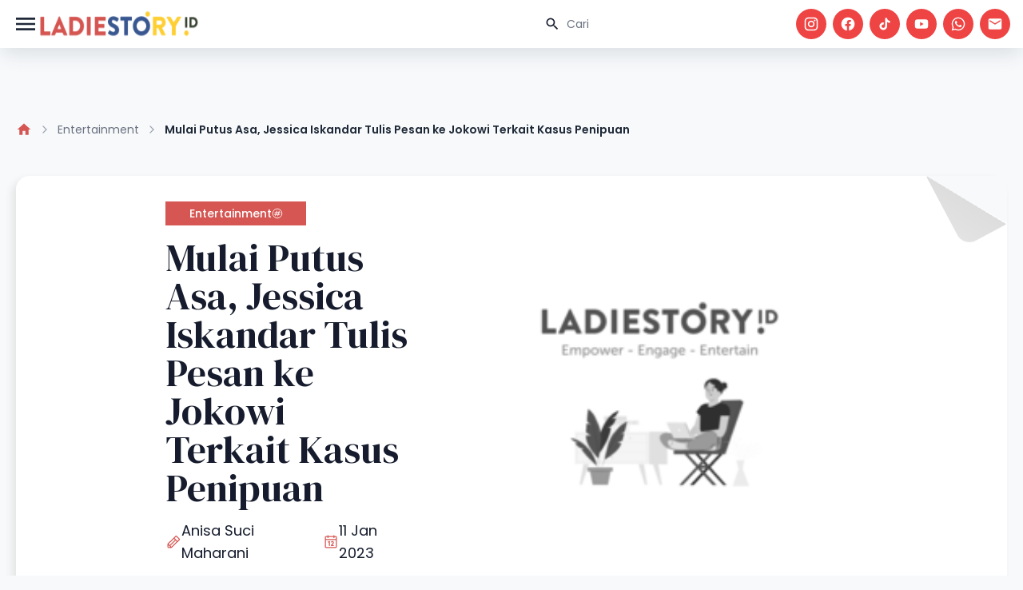

--- FILE ---
content_type: text/html; charset=UTF-8
request_url: https://www.ladiestory.id/jessica-iskandar-tulis-pesan-ke-jokowi-terkait-kasus-penipuan-72311
body_size: 11131
content:
<!doctype html>
<html lang="en" class="light scroll-smooth" dir="ltr">

<head>
    <meta charset="utf-8">
    <meta name="viewport" content="width=device-width, initial-scale=1.0">
    <link rel="preconnect" href="https://fonts.googleapis.com">
<link rel="preconnect" href="https://fonts.gstatic.com" crossorigin>
<link href="https://fonts.googleapis.com/css2?family=DM+Serif+Display:ital@0;1&display=swap" rel="stylesheet">
<link href="https://fonts.googleapis.com/css2?family=Poppins:ital,wght@0,100;0,200;0,300;0,400;0,500;0,600;0,700;0,800;0,900;1,100;1,200;1,300;1,400;1,500;1,600;1,700;1,800;1,900&display=swap" rel="stylesheet">
<link rel="stylesheet" href="https://www.ladiestory.id/assets/libs/swiper/css/swiper.min.css">
<link rel="preload" as="style" href="https://www.ladiestory.id/build/assets/app-B_foaMeh.css" /><link rel="stylesheet" href="https://www.ladiestory.id/build/assets/app-B_foaMeh.css" />
        <meta name="apple-mobile-web-app-capable" content="yes" />
            <meta name="robots" content="index, follow">
        <meta name="googlebot-news" content="index, follow" />
        <meta name="googlebot" content="index, follow" />
            <meta name="google-site-verification" content="pf8A8S-7KWVBuWq86jUyhbW8Noqib4zQcBjoqBx-IsY" />
        <meta name="mobile-web-app-capable" content="yes">
    
    <meta name="copyright" content="Ladiestory.id">
    <meta name="author" content="Ladiestory.id">
    <meta name="geo.country" content="ID">
    <meta name="geo.placename" content="Indonesia">
    
    <link rel="canonical" href="https://www.ladiestory.id/jessica-iskandar-tulis-pesan-ke-jokowi-terkait-kasus-penipuan-72311" />
    <meta property="og:locale" content="id_ID" />
    <meta property="fb:app_id" content="196156271285232" />
    <meta property="og:url" content="https://www.ladiestory.id/jessica-iskandar-tulis-pesan-ke-jokowi-terkait-kasus-penipuan-72311" />
    <meta property="og:site_name" content="Ladiestory.ID" />
    <meta property="og:type" content="website" />
    <meta property="og:title" content="" />
    <meta property="keyword" content="" />

            <meta property="og:description" content="Polisi belum juga menemukan titik terang terkait kasus dugaan penipuan yang menimpa artis Jessica Iskandar. Merasa lelah dan putus asa, Jedar akhirnya curhat pada Presiden RI Joko Widodo untuk meminta bantuan.&amp;nbsp;">
    


            <meta property="og:image" content="https://assets.ladiestory.id/gallery/16734215191418589543-unggahan-jessica-iskandar.jpg" />
        <meta property="og:image:type" content="image/jpeg" />
    <meta name="twitter:title" content="Mulai Putus Asa, Jessica Iskandar Tulis Pesan ke Jokowi Terkait Kasus Penipuan">
    <meta name="twitter:card" content="summary_large_image">
    <meta name="twitter:image:alt" content="Mulai Putus Asa, Jessica Iskandar Tulis Pesan ke Jokowi Terkait Kasus Penipuan">
    <meta name="twitter:site" content="@LadiestoryID">
    <script type="application/ld+json">
            {
                "@context": "https://schema.org",
                "@type": "WebPage",
                "headline": "Mulai Putus Asa, Jessica Iskandar Tulis Pesan ke Jokowi Terkait Kasus Penipuan",
                "url": "https://www.ladiestory.id/jessica-iskandar-tulis-pesan-ke-jokowi-terkait-kasus-penipuan-72311",
                "datePublished": "2023-01-11 14:30:00",
                                "image": "https://assets.ladiestory.id/gallery/16734215191418589543-unggahan-jessica-iskandar.jpg"
                            }
        </script>
    <script type="application/ld+json">
            {
                    "@context": "https://schema.org",
                    "@type": "NewsArticle",
                    "mainEntityOfPage": {
                        "@type": "WebPage",
                        "@id": "https://www.ladiestory.id/jessica-iskandar-tulis-pesan-ke-jokowi-terkait-kasus-penipuan-72311"
                    },
                    "headline": "Mulai Putus Asa, Jessica Iskandar Tulis Pesan ke Jokowi Terkait Kasus Penipuan",
                                        "image": {
                        "@type": "ImageObject",
                        "url": "https://assets.ladiestory.id/gallery/16734215191418589543-unggahan-jessica-iskandar.jpg"
                    },
                                        "datePublished": "2023-01-11 14:30:00",
                    "dateModified": "2023-01-11 14:30:00",
                    "author": {
                        "@type": "Person",
                        "name": "Anisa Suci Maharani"
                    },
                    "publisher": {
                        "@type": "Organization",
                        "name": "LadiestoryID",
                        "logo": {
                            "@type": "ImageObject",
                            "url": "https://assets.ladiestory.id/images/LadiestoryID_logo22s.png"
                        }
                    },
                    "description": "Polisi belum juga menemukan titik terang terkait kasus dugaan penipuan yang menimpa artis Jessica Iskandar. Merasa lelah dan putus asa, Jedar akhirnya curhat pada Presiden RI Joko Widodo untuk meminta bantuan.&amp;nbsp;"
                }
        </script>
    <script type="application/ld+json">
            {
                        "@context": "https://schema.org",
                        "@type": "BreadcrumbList",
                        "itemListElement":
                        [
                            {
                                "@type": "ListItem",
                                "position": 1,
                                "item":
                                {
                                    "@id": "https://www.ladiestory.id",
                                    "name": "LADIESTORY.ID"
                                }
                            },
                            {
                                "@type": "ListItem",
                                "position": 2,
                                "item":
                                {
                                    "@id": "https://www.ladiestory.id/category/entertainment",
                                    "name": "Entertainment"
                                }
                            }
                        ]
                    }
        </script>
    <title>Mulai Putus Asa, Jessica Iskandar Tulis Pesan ke Jokowi...</title>
        
    <link rel="shortcut icon" href="https://ladiestory.id/images/logolsv2.ico">
    
    <script async src="https://www.googletagmanager.com/gtag/js?id=UA-138994967-1"></script>
    

    <!-- Meta Pixel Code -->
    <script>
        ! function(f, b, e, v, n, t, s) {
            if (f.fbq) return;
            n = f.fbq = function() {
                n.callMethod ?
                    n.callMethod.apply(n, arguments) : n.queue.push(arguments)
            };
            if (!f._fbq) f._fbq = n;
            n.push = n;
            n.loaded = !0;
            n.version = '2.0';
            n.queue = [];
            t = b.createElement(e);
            t.async = !0;
            t.src = v;
            s = b.getElementsByTagName(e)[0];
            s.parentNode.insertBefore(t, s)
        }(window, document, 'script',
            'https://connect.facebook.net/en_US/fbevents.js');
        fbq('init', '811425740287338');
        fbq('track', 'PageView');
    </script>
    <noscript><img height="1" width="1" style="display:none" src="https://www.facebook.com/tr?id=811425740287338&ev=PageView&noscript=1" /></noscript>
    <!-- End Meta Pixel Code -->


    <script>
        window.dataLayer = window.dataLayer || [];

        function gtag() {
            dataLayer.push(arguments);
        }
        gtag('js', new Date());

        gtag('config', 'UA-138994967-1');
    </script>

    <!-- Google Tag Manager -->
    <script>
        (function(w, d, s, l, i) {
            w[l] = w[l] || [];
            w[l].push({
                'gtm.start': new Date().getTime(),
                event: 'gtm.js'
            });
            var f = d.getElementsByTagName(s)[0],
                j = d.createElement(s),
                dl = l != 'dataLayer' ? '&l=' + l : '';
            j.async = true;
            j.src =
                'https://www.googletagmanager.com/gtm.js?id=' + i + dl;
            f.parentNode.insertBefore(j, f);
        })(window, document, 'script', 'dataLayer', 'GTM-KZD929X');
    </script>
    <script id="s_ladiestory" type="text/javascript">
        var pro_token = "bcDhTPa2UDPwioS1TBaz8w==",
            timestamp = new Date().getTime(),
            path = "https://widget.profeedr.com";
        ! function(e) {
            var t = e.createElement("script");
            t.src = path + "/Embed/btn_widget.js?cb=" + timestamp, t.async = !0;
            var a = e.getElementsByTagName("script")[0];
            a.parentNode.insertBefore(t, a)
        }(document);
    </script>
    <!-- End Google Tag Manager -->

    <script id="s_ladiestory" type="text/javascript">var pro_token="bcDhTPa2UDPwioS1TBaz8w==", timestamp = new Date().getTime(), path="https://widget.profeedr.com";!function(e){var t=e.createElement("script");t.src=path+"/Embed/btn_widget.js?cb="+timestamp,t.async=!0;var a=e.getElementsByTagName("script")[0];a.parentNode.insertBefore(t,a)}(document);</script>
</head>

<body>
    <header id="ls-header" class="main-header">
    <nav id="navHeader" class="container px-4 mx-auto sm:flex sm:items-center sm:justify-between">
        <div class="flex items-center justify-between gap-3">
            <button type="button"
                id="sidebar-toggle"
                class="relative flex items-center justify-center text-gray-800 bg-white hs-collapse-toggle size-8 gap-x-2 hover:bg-gray-50 focus:outline-none focus:bg-gray-50 disabled:opacity-50 disabled:pointer-events-none dark:bg-transparent dark:border-neutral-700 dark:text-white dark:hover:bg-white/10 dark:focus:bg-white/10"
                data-twe-offcanvas-toggle data-twe-target="#sideBarMenu" aria-controls="sideBarMenu"
                data-twe-ripple-init data-twe-ripple-color="light">
                <span class="iconify size-8 mdi--menu"></span>
            </button>

            <a class="flex-none text-xl font-semibold dark:text-white focus:outline-none focus:opacity-80"
                href="https://www.ladiestory.id" aria-label="Brand">
                <img src="https://www.ladiestory.id/images/ladiestorylogov2.png" class="max-w-[200px] h-[60px]"
                    alt="ladies story logo">
            </a>
        </div>
        <div id="hs-navbar-example"
            class="hidden overflow-hidden transition-all duration-300 hs-collapse basis-full grow sm:block"
            aria-labelledby="hs-navbar-example-collapse">
            <div class="flex flex-col gap-1 mt-5 xl:gap-5 sm:flex-row sm:items-center sm:justify-end sm:mt-0 sm:ps-5">
                <div class="max-w-sm space-y-3">
                    <div>
                        <div class="relative">
                            <form action="https://www.ladiestory.id/result">
                                <input type="text" id="hs-leading-icon"
                                    class="block w-full px-4 py-3 text-sm border-gray-200 rounded-full ps-11 focus:z-10 focus:border-gray-500 focus:ring-gray-500 disabled:opacity-50 disabled:pointer-events-none dark:bg-neutral-900 dark:border-neutral-700 dark:text-neutral-400 dark:placeholder-neutral-500 dark:focus:ring-neutral-600"
                                    placeholder="Cari" name="search">
                            </form>
                            <div class="absolute inset-y-0 z-20 flex items-center pointer-events-none start-0 ps-4">
                                <span class="iconify mdi--magnify size-5"></span>
                            </div>
                        </div>
                    </div>
                </div>

                <div class="flex space-x-2">
                    <a href="https://www.instagram.com/ladiestory.id" target="_blank" class="bg-red-500 social-icon size-[32px] xl:size-[38px] ">
                        <span class="text-white iconify mdi--instagram size-4 xl:size-5"></span>
                    </a>
                    <a href="https://www.facebook.com/ladiestoryID" target="_blank" class="bg-red-500 social-icon size-[32px] xl:size-[38px] ">
                        <span class="text-white iconify mdi--facebook size-4 xl:size-5"></span>
                    </a>
                    <a href="https://tiktok.com/LadiestoryID" target="_blank" class="bg-red-500 social-icon size-[32px] xl:size-[38px] ">
                        <span class="text-white iconify ic--round-tiktok size-4 xl:size-5"></span>
                    </a>
                    <a href="https://www.youtube.com/ladiestoryID/" target="_blank" class="bg-red-500 social-icon size-[32px] xl:size-[38px] ">
                        <span class="text-white iconify mdi--youtube size-4 xl:size-5"></span>
                    </a>
                    <a href="https://wa.me/6281585210067" target="_blank" class="bg-red-500 social-icon size-[32px] xl:size-[38px] ">
                        <span class="text-white iconify mdi--whatsapp size-4 xl:size-5"></span>
                    </a>
                    <a href="/cdn-cgi/l/email-protection#87eee9e1e8c7ebe6e3eee2f4f3e8f5fea9eee3" target="_blank" class="bg-red-500 social-icon size-[32px] xl:size-[38px] ">
                        <span class="text-white iconify mdi--email size-4 xl:size-5"></span>
                    </a>
                </div>
            </div>
        </div>
    </nav>
    
</header>
    <div class="invisible fixed bottom-0 left-0 top-0 z-[1045] flex w-72 max-w-full -translate-x-full flex-col border-none bg-white bg-clip-padding text-neutral-700 shadow-sm outline-none transition duration-300 ease-in-out data-[twe-offcanvas-show]:transform-none dark:bg-body-dark dark:text-white"
    tabindex="-1" id="sideBarMenu" aria-labelledby="sideBarMenuLabel" data-twe-offcanvas-init>
    <div class="flex items-center justify-between p-4 shadow-xl">
        <div class="mb-0 font-medium text-[16px] leading-normal" id="sideBarMenuLabel"> Menu's </div>
        <button type="button" id="sidebar-close"
            class="box-content border-none rounded-none text-neutral-500 hover:text-neutral-800 hover:no-underline focus:text-neutral-800 focus:opacity-100 focus:shadow-none focus:outline-none dark:text-neutral-400 dark:hover:text-neutral-300 dark:focus:text-neutral-300"
            data-twe-offcanvas-dismiss aria-label="Close">
            <span class="iconify size-5 lucide--sidebar-close">
            </span>
        </button>
    </div>
    <div class="flex-grow p-4 overflow-y-auto">
        <div class="block mb-4 lg:hidden">
            <div class="relative">
                <form action="https://www.ladiestory.id/result">
                    <input type="text" id="hs-leading-icon"
                        class="block w-full px-4 py-3 text-sm border-gray-200 rounded-full ps-11 focus:z-10 focus:border-gray-500 focus:ring-gray-500 disabled:opacity-50 disabled:pointer-events-none dark:bg-neutral-900 dark:border-neutral-700 dark:text-neutral-400 dark:placeholder-neutral-500 dark:focus:ring-neutral-600"
                        placeholder="Cari" name="search">
                </form>
                <div class="absolute inset-y-0 z-20 flex items-center pointer-events-none start-0 ps-4">
                    <span class="iconify mdi--magnify size-5"></span>
                </div>
            </div>
        </div>
        <div class="mb-0 font-semibold leading-normal" id="sideBarMenuLabel"> Categories </div>
        <ul class="px-2 w-72 text-surface dark:text-white">
                            <li class="w-full py-1">
                    <a href="https://www.ladiestory.id/category/entertainment" aria-current="true"
                        class="flex items-center w-full rounded-lg cursor-pointer bg-primary-100 text-primary-700 dark:bg-slate-900 dark:text-primary-500">
                        <span class="iconify size-10 lucide--dot " style="color: #000000"></span>
                        Entertainment
                    </a>
                </li>
                            <li class="w-full py-1">
                    <a href="https://www.ladiestory.id/category/beauty" aria-current="true"
                        class="flex items-center w-full rounded-lg cursor-pointer bg-primary-100 text-primary-700 dark:bg-slate-900 dark:text-primary-500">
                        <span class="iconify size-10 lucide--dot " style="color: #000000"></span>
                        Beauty
                    </a>
                </li>
                            <li class="w-full py-1">
                    <a href="https://www.ladiestory.id/category/fashion" aria-current="true"
                        class="flex items-center w-full rounded-lg cursor-pointer bg-primary-100 text-primary-700 dark:bg-slate-900 dark:text-primary-500">
                        <span class="iconify size-10 lucide--dot " style="color: #000000"></span>
                        Fashion
                    </a>
                </li>
                            <li class="w-full py-1">
                    <a href="https://www.ladiestory.id/category/lifestyle" aria-current="true"
                        class="flex items-center w-full rounded-lg cursor-pointer bg-primary-100 text-primary-700 dark:bg-slate-900 dark:text-primary-500">
                        <span class="iconify size-10 lucide--dot " style="color: #000000"></span>
                        Lifestyle
                    </a>
                </li>
                            <li class="w-full py-1">
                    <a href="https://www.ladiestory.id/category/health" aria-current="true"
                        class="flex items-center w-full rounded-lg cursor-pointer bg-primary-100 text-primary-700 dark:bg-slate-900 dark:text-primary-500">
                        <span class="iconify size-10 lucide--dot " style="color: #000000"></span>
                        Health
                    </a>
                </li>
                            <li class="w-full py-1">
                    <a href="https://www.ladiestory.id/category/momkids" aria-current="true"
                        class="flex items-center w-full rounded-lg cursor-pointer bg-primary-100 text-primary-700 dark:bg-slate-900 dark:text-primary-500">
                        <span class="iconify size-10 lucide--dot " style="color: #000000"></span>
                        Mom &amp; Kids
                    </a>
                </li>
                            <li class="w-full py-1">
                    <a href="https://www.ladiestory.id/category/travel" aria-current="true"
                        class="flex items-center w-full rounded-lg cursor-pointer bg-primary-100 text-primary-700 dark:bg-slate-900 dark:text-primary-500">
                        <span class="iconify size-10 lucide--dot " style="color: #000000"></span>
                        Travel
                    </a>
                </li>
                            <li class="w-full py-1">
                    <a href="https://www.ladiestory.id/category/shopnstory" aria-current="true"
                        class="flex items-center w-full rounded-lg cursor-pointer bg-primary-100 text-primary-700 dark:bg-slate-900 dark:text-primary-500">
                        <span class="iconify size-10 lucide--dot " style="color: #000000"></span>
                        ShopnStory
                    </a>
                </li>
                            <li class="w-full py-1">
                    <a href="https://www.ladiestory.id/category/sambalahap" aria-current="true"
                        class="flex items-center w-full rounded-lg cursor-pointer bg-primary-100 text-primary-700 dark:bg-slate-900 dark:text-primary-500">
                        <span class="iconify size-10 lucide--dot " style="color: #000000"></span>
                        Sambalahap
                    </a>
                </li>
                    </ul>
        <div class="mb-0 font-semibold leading-normal mt-5" id="sideBarMenuLabel"> Ladiestory </div>
        <div class="w-72 text-surface dark:text-white">
            <a href="https://www.ladiestory.id/media-hub" aria-current="true"
                class="flex items-center w-full gap-1 p-4 rounded-lg cursor-pointer bg-primary-100 text-primary-700 dark:bg-slate-900 dark:text-primary-500">
                <span class="iconify size-5 mdi--information-outline"></span>
                Media Hub
            </a>
            <a href="https://www.ladiestory.id/about-us" aria-current="true"
                class="flex items-center w-full gap-1 p-4 rounded-lg cursor-pointer bg-primary-100 text-primary-700 dark:bg-slate-900 dark:text-primary-500">
                <span class="iconify size-5 mdi--information-outline"></span>
                About Us
            </a>
            <a href="https://www.ladiestory.id/tim-editorial" aria-current="true"
                class="flex items-center w-full gap-1 p-4 rounded-lg cursor-pointer bg-primary-100 text-primary-700 dark:bg-slate-900 dark:text-primary-500">
                <span class="iconify size-5 mdi--information-outline"></span>
                Editorial Team
            </a>
            <a href="https://www.ladiestory.id/privacy-policy" aria-current="true"
                class="flex items-center w-full gap-1 p-4 rounded-lg cursor-pointer bg-primary-100 text-primary-700 dark:bg-slate-900 dark:text-primary-500">
                <span class="iconify size-5 mdi--information-outline"></span>
                Privacy Policy
            </a>
            <a href="https://www.ladiestory.id/pedoman-media-siber" aria-current="true"
                class="flex items-center w-full gap-1 p-4 rounded-lg cursor-pointer bg-primary-100 text-primary-700 dark:bg-slate-900 dark:text-primary-500">
                <span class="iconify size-5 mdi--information-outline"></span>
                Pedoman Media Siber
            </a>
            <a href="https://www.ladiestory.id/contact-us" aria-current="true"
                class="flex items-center w-full gap-1 p-4 rounded-lg cursor-pointer bg-primary-100 text-primary-700 dark:bg-slate-900 dark:text-primary-500">
                <span class="iconify size-5 mdi--information-outline"></span>
                Contact Us
            </a>
        </div>
    </div>
</div>

    <div id="main" class="pt-6 mt-4">
            
    <div class="container relative px-5 pt-12 pb-6 mt-16">
        
        
        
        
        <ol class="flex flex-wrap items-center text-wrap">
            <li class="inline-flex items-center">
                <a class="flex items-center text-sm text-gray-500 hover:text-blue-600 focus:outline-none focus:text-blue-600 dark:text-neutral-500 dark:hover:text-blue-500 dark:focus:text-blue-500"
                    href="https://www.ladiestory.id">
                    <span class="iconify mdi--home size-5 text-primary"></span>
                </a>
                <svg class="mx-2 text-gray-400 shrink-0 size-4 dark:text-neutral-600" xmlns="http://www.w3.org/2000/svg"
                    width="24" height="24" viewBox="0 0 24 24" fill="none" stroke="currentColor" stroke-width="2"
                    stroke-linecap="round" stroke-linejoin="round">
                    <path d="m9 18 6-6-6-6"></path>
                </svg>
            </li>
            <li class="inline-flex items-center">
                <a class="flex items-center text-sm text-gray-500 hover:text-blue-600 focus:outline-none focus:text-blue-600 dark:text-neutral-500 dark:hover:text-blue-500 dark:focus:text-blue-500"
                    href="https://www.ladiestory.id/category/entertainment">
                    Entertainment
                    <svg class="mx-2 text-gray-400 shrink-0 size-4 dark:text-neutral-600" xmlns="http://www.w3.org/2000/svg"
                        width="24" height="24" viewBox="0 0 24 24" fill="none" stroke="currentColor"
                        stroke-width="2" stroke-linecap="round" stroke-linejoin="round">
                        <path d="m9 18 6-6-6-6"></path>
                    </svg>
                </a>
            </li>
            <li class="inline-flex flex-wrap items-center text-sm font-semibold text-gray-800 dark:text-neutral-200"
                aria-current="page">
                Mulai Putus Asa, Jessica Iskandar Tulis Pesan ke Jokowi Terkait Kasus Penipuan
            </li>
        </ol>

    </div>
    
    <div class="container relative px-5 py-3 md:py-6">
        <div class="card-folded w-full">
    <div class="flex items-center justify-center w-full">
                <div class="flex flex-col-reverse items-center md:flex-row">
                    <div class="flex flex-col justify-center h-full p-8 align-middle lg:max-w-[620px]">
                        <div class="grid grid-cols-1 gap-4">
                            <a class="btn-primary text-sm !rounded-none">
                                Entertainment
                                <span class="iconify solar--hashtag-circle-linear"></span>
                            </a>
                            <h1 class="text-2xl lg:text-5xl">Mulai Putus Asa, Jessica Iskandar Tulis Pesan ke Jokowi Terkait Kasus Penipuan</h1>
                            <div class="flex gap-3">
                                <a href="https://www.ladiestory.id/profile/Anisa"
                                    class="flex items-center gap-2 text-sm lg:text-lg">
                                    <span class="iconify text-primary size-5 ph--pencil"></span>
                                    Anisa Suci Maharani
                                </a>
                                <a class="flex items-center gap-2 text-sm lg:text-lg">
                                    <span class="iconify text-primary size-5 ph--calendar"></span>
                                    11 Jan 2023
                                </a>
                            </div>
                        </div>
                    </div>
                    <div class="w-full pb-2 mx-auto pt-9 px-9 md:p-9">
                        <img data-src="https://assets.ladiestory.id/gallery/16734215191418589543-unggahan-jessica-iskandar.jpg" class="w-full  object-cover rounded-tr-[40px] lazy"
                            alt="Mulai Putus Asa, Jessica Iskandar Tulis Pesan ke Jokowi Terkait Kasus Penipuan">
                    </div>
                </div>
            </div>
            <div class="max-w-xl px-5 mx-auto text-center md:max-w-2xl">
                <p class="text-sm leading-normal md:text-base">Unggahan Jessica Iskandar. (Instagram.com/inijedar)</p>
            </div>

            <article class="article-content">
                
                
                <p style="text-align: justify;"><strong>Ladiestory.id -&nbsp;</strong>Polisi belum juga menemukan titik terang terkait kasus dugaan penipuan yang menimpa artis <a href="https://www.ladiestory.id/result?search=jessica+iskandar">Jessica Iskandar</a>. Merasa lelah dan putus asa, perempuan yang akrab disapa Jedar itu akhirnya curhat pada Presiden RI, <a href="https://www.ladiestory.id/result?search=joko+widodo">Joko Widodo</a> atau Jokowi, untuk meminta bantuan.&nbsp;</p>
<p style="text-align: justify;">Istri dari <a href="https://www.ladiestory.id/result?search=vincent+verhaag">Vincent Verhaag</a> tersebut mengalami kerugian hampir Rp10 Miliar. Dia mengaku ditipu oleh kerabat dekatnya yaitu Christopher Steffanus Budianto alias Steven. Namun, sampai saat ini, terlapor belum juga ditetapkan sebagai tersangka.</p>
<p style="text-align: justify;">"Yang terhormat Bapak Presiden, aku mau curhat sedikit. Menjadi korban penipuan Rp10 Miliar di Indonesia butuh banyak biaya dan proses yang berat," tulis Jessica Iskandar mengawali unggahannya, dikutip Rabu (11/1/2023).</p>
<p style="text-align: justify;">Jessica Iskandar merasa frustrasi lantasan kasusnya tak ada perkembangan sejak delapan bulan yang lalu. Ibu dua anak ini pun bertanya-tanya, apakah hukum di Indonesia masih bisa diandalkan.</p>
<figure class="image" style="text-align: justify;"><img src="https://assets.ladiestory.id/gallery/16734215191691395496-unggahan-jessica-iskandar.jpg" alt="" width="480" height="320">
<figcaption>Unggahan Jessica Iskandar. (Instagram.com/inijedar)</figcaption>
</figure>
<p style="text-align: justify;">"Aku jadi bertanya, apakah hukum di Indonesia masih bisa menjadi panglima tertinggi seperti kata bapak Presiden? Sekarang aku sudah lelah dan putus asa. Sudah mau delapan bulan sejak laporan polisi yang aku buat, tidak ada progres yang jelas," jelas Jessica Iskandar.</p>
                        <div class="flex flex-col w-full gap-6 py-4 md:flex-row">
                        <div class="w-full md:w-3/4 flex flex-col gap-4 bg-[#11296B] rounded-xl xl:min-h-[180px] p-5 text-white">
                            <div>Baca Juga :</div>
                            <a class="py-3 text-lg xl:text-2xl" href="https://www.ladiestory.id/luna-maya-tulis-pesan-manis-di-hari-ulang-tahun-maxime-bouttier-82174">Luna Maya Tulis Pesan Manis di Hari Ulang Tahun Maxime Bouttier</a>

                        </div>
                        <div class="w-full md:w-1/4 flex flex-col gap-4 bg-[#11296B] rounded-xl xl:min-h-[180px] p-5 text-white">
                            <div class="pb-2 text-sm xl:text-2xl">Follow our <br> media updates!</div>
                            <div class="flex flex-wrap items-center gap-1 pb-2 lg:justify-evenly">
                                <a href="https://www.instagram.com/ladiestory.id" target="_blank" class="bg-white social-icon size-[32px] lg:size-[38px] ">
                                    <span class="text-[#112968] iconify mdi--instagram size-5"></span>
                                </a>
                                <a href="https://www.tiktok.com/@ladiestory.id" target="_blank" class="bg-white social-icon size-[32px] lg:size-[38px] ">
                                    <span class="text-[#112968] iconify ic--round-tiktok size-5"></span>
                                </a>
                                <a href="https://www.youtube.com/@ladiestoryid" target="_blank" class="bg-white social-icon size-[32px] lg:size-[38px] ">
                                    <span class="text-[#112968] iconify mdi--youtube size-5"></span>
                                </a>
                                <a href="https://wa.me/6281585210067" target="_blank" class="bg-white social-icon size-[32px] lg:size-[38px] ">
                                    <span class="text-[#112968] iconify mdi--whatsapp size-5"></span>
                                </a>
                                <a href="/cdn-cgi/l/email-protection#a0c9cec6cfe0ccc1c4c9c5d3d4cfd2d98ec9c4" target="_blank" class="bg-white social-icon size-[32px] lg:size-[38px] ">
                                    <span class="text-[#112968] iconify mdi--email size-5"></span>
                                </a>
                            </div>
                            </div>
                        </div>
<p style="text-align: justify;">Perempuan 34 tahun itu tak mau uangnya yang bernilai Rp10 Miliar hilang begitu saja. Dia bahkan prihatin jika kasus penipuan ini dialami oleh orang yang nasibnya kurang beruntung.</p>
<p style="text-align: justify;">"Apakah aku harus ikhlas uangku ludes dibawa lari orang begitu saja? Bagaimana nasib orang yang tidak punya yang memperjuangkan hak hukumnya di Indonesia?" imbuhnya.</p>
<p style="text-align: justify;">Diketahui, Jessica Iskandar menjadi korban penipuan mobil mewah yang diduga dilakukan oleh Christopher Steffanus Budianto alias Steven. Jedar lantas melaporkan Steven ke polisi pada Juni 2022 demi mendapatkan asetnya kembali.</p>
<p style="text-align: justify;">Menurut sang artis, kasus penipuan itu membuat dirinya mengalami kesulitan ekonomi. Dia bahkan harus menjual beberapa aset, seperti tas <em>branded</em>, rumah, hingga mobil mewahnya untuk melunasi cicilan.</p>
                        <div class="flex flex-col w-full gap-6 py-4 md:flex-row">
                        <div class="w-full md:w-3/4 flex flex-col gap-4 bg-[#11296B] rounded-xl xl:min-h-[180px] p-5 text-white">
                            <div>Baca Juga :</div>
                            <a class="py-3 text-lg xl:text-2xl" href="https://www.ladiestory.id/paula-verhoeven-dinyatakan-terbukti-selingkuh-tya-ariestya-emang-ada-buktinya-82149">Paula Verhoeven Dinyatakan Terbukti Selingkuh, Tya Ariestya: Emang Ada Buktinya?</a>

                        </div>
                        <div class="w-full md:w-1/4 flex flex-col gap-4 bg-[#11296B] rounded-xl xl:min-h-[180px] p-5 text-white">
                            <div class="pb-2 text-sm xl:text-2xl">Follow our <br> media updates!</div>
                            <div class="flex flex-wrap items-center gap-1 pb-2 lg:justify-evenly">
                                <a href="https://www.instagram.com/ladiestory.id" target="_blank" class="bg-white social-icon size-[32px] lg:size-[38px] ">
                                    <span class="text-[#112968] iconify mdi--instagram size-5"></span>
                                </a>
                                <a href="https://www.tiktok.com/@ladiestory.id" target="_blank" class="bg-white social-icon size-[32px] lg:size-[38px] ">
                                    <span class="text-[#112968] iconify ic--round-tiktok size-5"></span>
                                </a>
                                <a href="https://www.youtube.com/@ladiestoryid" target="_blank" class="bg-white social-icon size-[32px] lg:size-[38px] ">
                                    <span class="text-[#112968] iconify mdi--youtube size-5"></span>
                                </a>
                                <a href="https://wa.me/6281585210067" target="_blank" class="bg-white social-icon size-[32px] lg:size-[38px] ">
                                    <span class="text-[#112968] iconify mdi--whatsapp size-5"></span>
                                </a>
                                <a href="/cdn-cgi/l/email-protection#640d0a020b240805000d0117100b161d4a0d00" target="_blank" class="bg-white social-icon size-[32px] lg:size-[38px] ">
                                    <span class="text-[#112968] iconify mdi--email size-5"></span>
                                </a>
                            </div>
                            </div>
                        </div>

                <div class="py-4 text-base font-medium">Topics :</div>
                <div class="flex flex-wrap items-center flex-1 max-w-5xl gap-3">
                                                                <a href="https://www.ladiestory.id/tag/jessica-iskandar"
     class="cursor-pointer bg-[#385890] w-auto px-4 py-1 font-medium text-[12px] text-white flex items-center justify-center gap-2 rounded-3xl">
     Jessica Iskandar
 </a>
                                            <a href="https://www.ladiestory.id/tag/steven"
     class="cursor-pointer bg-[#385890] w-auto px-4 py-1 font-medium text-[12px] text-white flex items-center justify-center gap-2 rounded-3xl">
     Steven
 </a>
                                            <a href="https://www.ladiestory.id/tag/jokowi"
     class="cursor-pointer bg-[#385890] w-auto px-4 py-1 font-medium text-[12px] text-white flex items-center justify-center gap-2 rounded-3xl">
     Jokowi
 </a>
                                            <a href="https://www.ladiestory.id/tag/joko-widodo"
     class="cursor-pointer bg-[#385890] w-auto px-4 py-1 font-medium text-[12px] text-white flex items-center justify-center gap-2 rounded-3xl">
     Joko Widodo
 </a>
                                            <a href="https://www.ladiestory.id/tag/artis-indonesia"
     class="cursor-pointer bg-[#385890] w-auto px-4 py-1 font-medium text-[12px] text-white flex items-center justify-center gap-2 rounded-3xl">
     Artis Indonesia
 </a>
                                    </div>
                <div class="flex flex-col w-full gap-6 py-4 md:flex-row">
                    <div
                        class="w-full md:w-3/4 flex flex-col gap-4 border border-[#11296B] rounded-xl xl:min-h-[184px] p-8 items-center justify-center">
                        <div class="max-w-2xl text-sm text-center md:text-2xl">Artikel terlalu panjang? klik untuk
                            rangkuman :</div>
                        <button type="button" id="rangkuman-button"
                            class="bg-[#11296B] max-w-lg md:w-[396px] cursor-pointer text-xs md:text-base h-10 p-2 rounded-2xl flex items-center justify-center gap-1 text-white"
                            data-twe-toggle="modal" data-twe-target="#summarizeModal" data-twe-ripple-init
                            data-twe-ripple-color="light">
                            <span class="iconify solar--notes-outline"></span>
                            Rangkuman Artikel
                        </button>
                    </div>
                    <div
                        class="w-full md:w-1/4 flex flex-col gap-2 xl:gap-4 bg-[#E54D2E] rounded-xl xl:min-h-[184px] p-3 xl:p-8 text-white">
                        <div class="pb-2 text-2xl 2xl:text-4xl">Bagikan Artikel</div>
                        <div class="flex flex-wrap items-center gap-1 pb-2 xl:justify-between xl:gap-3">
                            <a href="https://www.facebook.com/sharer/sharer.php?u=https://www.ladiestory.id/jessica-iskandar-tulis-pesan-ke-jokowi-terkait-kasus-penipuan-72311" target="_blank" class="bg-white social-icon size-[32px] ">
                                <span class="text-[#E54D2E] iconify mdi--facebook size-4 xl:size-5"></span>
                            </a>
                            <a href="https://twitter.com/share?url=https://www.ladiestory.id/jessica-iskandar-tulis-pesan-ke-jokowi-terkait-kasus-penipuan-72311&text=Mulai Putus Asa, Jessica Iskandar Tulis Pesan Ke Jokowi Terkait Kasus Penipuan&via=LadiestoryID" target="_blank" class="bg-white social-icon size-[32px] ">
                                <span class="text-[#E54D2E] iconify mdi--twitter size-4 xl:size-5"></span>
                            </a>
                            <a href="https://api.whatsapp.com/send?text=Mulai%20Putus%20Asa,%20Jessica%20Iskandar%20Tulis%20Pesan%20Ke%20Jokowi%20Terkait%20Kasus%20Penipuan%20https://www.ladiestory.id/jessica-iskandar-tulis-pesan-ke-jokowi-terkait-kasus-penipuan-72311"
                                target="_blank" class="bg-white social-icon size-[32px] ">
                                <span class="text-[#E54D2E] iconify mdi--whatsapp size-4 xl:size-5"></span>
                            </a>
                            <a href="https://t.me/share/url?text=Anisa Suci Maharani&url=https://www.ladiestory.id/jessica-iskandar-tulis-pesan-ke-jokowi-terkait-kasus-penipuan-72311"
                                target="_blank" class="bg-white social-icon size-[32px] ">
                                <span class="text-[#E54D2E] iconify mdi--telegram size-4 xl:size-5"></span>
                            </a>
                            <a href="#" onclick="copyUrl(event, 'Mulai Putus Asa, Jessica Iskandar Tulis Pesan ke Jokowi Terkait Kasus Penipuan')"
                                class="bg-white social-icon size-[32px] ">
                                <span class="text-[#E54D2E] iconify mdi--web size-4 xl:size-5"></span>
                            </a>

                        </div>
                    </div>
                </div>
            </article>
</div>
            </div>

    

    
    <div class="container flex flex-col w-full gap-6 px-5 py-3 md:flex-row">
        <div class="flex flex-col w-full gap-3 p-6 bg-white md:w-2/3">
            <div class="title-card">
    <div class="title">
                    <span class="border-secondary"></span>
                            <div>Berita Terkini</div>
            </div>
        </div>

<div class="grid grid-cols-1 gap-2 md:gap-4 md:grid-cols-3">
            <div class="article-card">
    <div class="article-thumb-container">
        <a href="https://www.ladiestory.id/hijaberlin-persembahkan-koleksi-shahabiyyah-82398">
            <img data-src="https://assets.ladiestory.id/gallery/1763520663407047141-hijaberlin.jpg" class="article-thumb lazy" alt="Hijaberlin Persembahkan Koleksi “Shahabiyyah” di Jakarta Muslim Fashion Week 2026">
        </a>
       <a href="https://www.ladiestory.id/category/fashion" class="category-tag">
    Fashion
</a>
        
    </div>
    <div class="flex flex-row gap-3 md:flex-col xl:flex-row">
       <a href="https://www.ladiestory.id/profile/devyfelicia" class="flex items-center gap-2 text-[10px] cursor-pointer hover:underline">
     <span class="iconify size-3 text-primary ph--pencil"></span> Devy Felicia
 </a>
       <a class="flex items-center gap-2 text-[10px]">
     <span class="iconify size-3 text-primary ph--calendar"></span> 19 Nov 2025
 </a>
    </div>
    <a href="https://www.ladiestory.id/hijaberlin-persembahkan-koleksi-shahabiyyah-82398" class="title">Hijaberlin Persembahkan Koleksi “Shahabiyyah” di Jakarta Muslim Fashion Week 2026</a>
</div>
            <div class="article-card">
    <div class="article-thumb-container">
        <a href="https://www.ladiestory.id/tanpa-disadari-ini-tanda-kamu-sudah-punya-karier-yang-sukses-82401">
            <img data-src="https://assets.ladiestory.id/gallery/16919454451324287040-wanita-karir.jpg" class="article-thumb lazy" alt="Tanpa Disadari, Ini Tanda Kamu Sudah Punya Karier yang Sukses">
        </a>
       <a href="https://www.ladiestory.id/category/lifestyle" class="category-tag">
    Lifestyle
</a>
        
    </div>
    <div class="flex flex-row gap-3 md:flex-col xl:flex-row">
       <a href="https://www.ladiestory.id/profile/devyfelicia" class="flex items-center gap-2 text-[10px] cursor-pointer hover:underline">
     <span class="iconify size-3 text-primary ph--pencil"></span> Devy Felicia
 </a>
       <a class="flex items-center gap-2 text-[10px]">
     <span class="iconify size-3 text-primary ph--calendar"></span> 19 Nov 2025
 </a>
    </div>
    <a href="https://www.ladiestory.id/tanpa-disadari-ini-tanda-kamu-sudah-punya-karier-yang-sukses-82401" class="title">Tanpa Disadari, Ini Tanda Kamu Sudah Punya Karier yang Sukses</a>
</div>
            <div class="article-card">
    <div class="article-thumb-container">
        <a href="https://www.ladiestory.id/kwartet-indie-pop-yonlapa-merilis-ep-velvet-petals-perjalanan-mimp-82400">
            <img data-src="https://assets.ladiestory.id/gallery/17635369601250215882-.jpg" class="article-thumb lazy" alt="Kwartet Indie Pop YONLAPA Merilis EP “Velvet Petals”, Perjalanan Mimp">
        </a>
       <a href="https://www.ladiestory.id/category/entertainment" class="category-tag">
    Entertainment
</a>
        
    </div>
    <div class="flex flex-row gap-3 md:flex-col xl:flex-row">
       <a href="https://www.ladiestory.id/profile/devyfelicia" class="flex items-center gap-2 text-[10px] cursor-pointer hover:underline">
     <span class="iconify size-3 text-primary ph--pencil"></span> Devy Felicia
 </a>
       <a class="flex items-center gap-2 text-[10px]">
     <span class="iconify size-3 text-primary ph--calendar"></span> 19 Nov 2025
 </a>
    </div>
    <a href="https://www.ladiestory.id/kwartet-indie-pop-yonlapa-merilis-ep-velvet-petals-perjalanan-mimp-82400" class="title">Kwartet Indie Pop YONLAPA Merilis EP “Velvet Petals”, Perjalanan Mimp</a>
</div>
            <div class="article-card">
    <div class="article-thumb-container">
        <a href="https://www.ladiestory.id/olivia-pardede-bagikan-momen-butterfly-82399">
            <img data-src="https://assets.ladiestory.id/gallery/1763603102279192732-olivia-pardede.jpg" class="article-thumb lazy" alt="Olivia Pardede Bagikan Momen Butterfly Era di Debut Nomor  RnB Pop 90’s Berjudul “High”">
        </a>
       <a href="https://www.ladiestory.id/category/entertainment" class="category-tag">
    Entertainment
</a>
        
    </div>
    <div class="flex flex-row gap-3 md:flex-col xl:flex-row">
       <a href="https://www.ladiestory.id/profile/devyfelicia" class="flex items-center gap-2 text-[10px] cursor-pointer hover:underline">
     <span class="iconify size-3 text-primary ph--pencil"></span> Devy Felicia
 </a>
       <a class="flex items-center gap-2 text-[10px]">
     <span class="iconify size-3 text-primary ph--calendar"></span> 19 Nov 2025
 </a>
    </div>
    <a href="https://www.ladiestory.id/olivia-pardede-bagikan-momen-butterfly-82399" class="title">Olivia Pardede Bagikan Momen Butterfly Era di Debut Nomor  RnB Pop 90’s Berjudul “High”</a>
</div>
            <div class="article-card">
    <div class="article-thumb-container">
        <a href="https://www.ladiestory.id/jenis-barang-ini-sebaiknya-tidak-kamu-beli-saat-diskon-besar-82397">
            <img data-src="https://assets.ladiestory.id/gallery/16912386671989006953-.jpg" class="article-thumb lazy" alt="5 Jenis Barang Ini Sebaiknya Tidak Kamu Beli Saat Diskon Besar, Jangan Asal Borong!">
        </a>
       <a href="https://www.ladiestory.id/category/lifestyle" class="category-tag">
    Lifestyle
</a>
        
    </div>
    <div class="flex flex-row gap-3 md:flex-col xl:flex-row">
       <a href="https://www.ladiestory.id/profile/devyfelicia" class="flex items-center gap-2 text-[10px] cursor-pointer hover:underline">
     <span class="iconify size-3 text-primary ph--pencil"></span> Devy Felicia
 </a>
       <a class="flex items-center gap-2 text-[10px]">
     <span class="iconify size-3 text-primary ph--calendar"></span> 18 Nov 2025
 </a>
    </div>
    <a href="https://www.ladiestory.id/jenis-barang-ini-sebaiknya-tidak-kamu-beli-saat-diskon-besar-82397" class="title">5 Jenis Barang Ini Sebaiknya Tidak Kamu Beli Saat Diskon Besar, Jangan Asal Borong!</a>
</div>
            <div class="article-card">
    <div class="article-thumb-container">
        <a href="https://www.ladiestory.id/produk-kecantikan-untuk-liburan-82396">
            <img data-src="https://assets.ladiestory.id/gallery/17005693491811848395-wanita-liburan.jpg" class="article-thumb lazy" alt="5 Produk Kecantikan yang Wajib Dibawa Saat Liburan agar Tetap Fresh dan Percaya Diri">
        </a>
       <a href="https://www.ladiestory.id/category/beauty" class="category-tag">
    Beauty
</a>
        
    </div>
    <div class="flex flex-row gap-3 md:flex-col xl:flex-row">
       <a href="https://www.ladiestory.id/profile/devyfelicia" class="flex items-center gap-2 text-[10px] cursor-pointer hover:underline">
     <span class="iconify size-3 text-primary ph--pencil"></span> Devy Felicia
 </a>
       <a class="flex items-center gap-2 text-[10px]">
     <span class="iconify size-3 text-primary ph--calendar"></span> 18 Nov 2025
 </a>
    </div>
    <a href="https://www.ladiestory.id/produk-kecantikan-untuk-liburan-82396" class="title">5 Produk Kecantikan yang Wajib Dibawa Saat Liburan agar Tetap Fresh dan Percaya Diri</a>
</div>
            <div class="article-card">
    <div class="article-thumb-container">
        <a href="https://www.ladiestory.id/pelajaran-mengatur-keuangan-82395">
            <img data-src="https://assets.ladiestory.id/gallery/16935630731293031296-mencatat-keuangan.jpg" class="article-thumb lazy" alt="5 Pelajaran yang Tidak Pernah Kamu Dapatkan di Sekolah, Tapi Penting untuk Mengatur Keuangan">
        </a>
       <a href="https://www.ladiestory.id/category/lifestyle" class="category-tag">
    Lifestyle
</a>
        
    </div>
    <div class="flex flex-row gap-3 md:flex-col xl:flex-row">
       <a href="https://www.ladiestory.id/profile/devyfelicia" class="flex items-center gap-2 text-[10px] cursor-pointer hover:underline">
     <span class="iconify size-3 text-primary ph--pencil"></span> Devy Felicia
 </a>
       <a class="flex items-center gap-2 text-[10px]">
     <span class="iconify size-3 text-primary ph--calendar"></span> 18 Nov 2025
 </a>
    </div>
    <a href="https://www.ladiestory.id/pelajaran-mengatur-keuangan-82395" class="title">5 Pelajaran yang Tidak Pernah Kamu Dapatkan di Sekolah, Tapi Penting untuk Mengatur Keuangan</a>
</div>
            <div class="article-card">
    <div class="article-thumb-container">
        <a href="https://www.ladiestory.id/cara-sehat-dan-aman-minum-kopi-menurut-ahli-82394">
            <img data-src="https://assets.ladiestory.id/gallery/16949558401426393917-kopi.jpg" class="article-thumb lazy" alt="5 Cara Sehat dan Aman Minum Kopi Menurut Ahli, Jangan Berlebihan!">
        </a>
       <a href="https://www.ladiestory.id/category/lifestyle" class="category-tag">
    Lifestyle
</a>
        
    </div>
    <div class="flex flex-row gap-3 md:flex-col xl:flex-row">
       <a href="https://www.ladiestory.id/profile/devyfelicia" class="flex items-center gap-2 text-[10px] cursor-pointer hover:underline">
     <span class="iconify size-3 text-primary ph--pencil"></span> Devy Felicia
 </a>
       <a class="flex items-center gap-2 text-[10px]">
     <span class="iconify size-3 text-primary ph--calendar"></span> 17 Nov 2025
 </a>
    </div>
    <a href="https://www.ladiestory.id/cara-sehat-dan-aman-minum-kopi-menurut-ahli-82394" class="title">5 Cara Sehat dan Aman Minum Kopi Menurut Ahli, Jangan Berlebihan!</a>
</div>
            <div class="article-card">
    <div class="article-thumb-container">
        <a href="https://www.ladiestory.id/azarine-x-sanrio-hadirkan-kuromi-my-melody-series-kolaborasi-82393">
            <img data-src="https://assets.ladiestory.id/gallery/1762944917784416837-azarine.jpg" class="article-thumb lazy" alt="Azarine x Sanrio Hadirkan Kuromi &amp; My Melody Series: Kolaborasi">
        </a>
       <a href="https://www.ladiestory.id/category/beauty" class="category-tag">
    Beauty
</a>
        
    </div>
    <div class="flex flex-row gap-3 md:flex-col xl:flex-row">
       <a href="https://www.ladiestory.id/profile/devyfelicia" class="flex items-center gap-2 text-[10px] cursor-pointer hover:underline">
     <span class="iconify size-3 text-primary ph--pencil"></span> Devy Felicia
 </a>
       <a class="flex items-center gap-2 text-[10px]">
     <span class="iconify size-3 text-primary ph--calendar"></span> 12 Nov 2025
 </a>
    </div>
    <a href="https://www.ladiestory.id/azarine-x-sanrio-hadirkan-kuromi-my-melody-series-kolaborasi-82393" class="title">Azarine x Sanrio Hadirkan Kuromi &amp; My Melody Series: Kolaborasi</a>
</div>
    </div>

        </div>

        <div class="flex flex-col w-full h-full gap-4 md:w-1/3 ">
            <div class="flex flex-col w-full gap-3 p-6 bg-white">
                <div class="title-card">
    <div class="title">
                    <span class="border-primary"></span>
                            <div>Trending</div>
            </div>
        </div>

            </div>
            
        </div>
    </div>
    
        </div>

        <div data-twe-modal-init
        class="fixed left-0 top-0 z-[1055] hidden h-full w-full overflow-y-auto overflow-x-hidden outline-none"
        id="summarizeModal" tabindex="-1" aria-labelledby="summarizeModalTitle" aria-modal="true" role="dialog">
        <div data-twe-modal-dialog-ref
            class="pointer-events-none relative flex min-h-[calc(100%-1rem)] w-auto translate-y-[-50px] items-center opacity-0 transition-all duration-300 ease-in-out min-[576px]:mx-auto min-[576px]:mt-7 min-[576px]:max-w-[500px] min-[992px]:max-w-[800px] min-[1200px]:max-w-[1140px] min-[1536px]:max-w-[1408px]">
            <div
                class="relative flex flex-col w-full text-current bg-white border-none rounded-md outline-none pointer-events-auto bg-clip-padding shadow-4 dark:bg-surface-dark">
                <div
                    class="flex items-center justify-between flex-shrink-0 p-4 border-b-2 rounded-t-md border-neutral-100 dark:border-white/10">
                    <!-- Modal title -->
                    <div class="text-[24px] font-medium leading-normal text-[#111E32] dark:text-white"
                        id="summarizeModalTitle">
                        Rangkuman Artikel
                    </div>
                    <!-- Close button -->
                    <button type="button"
                        class="box-content border-none rounded-none text-neutral-500 hover:text-neutral-800 hover:no-underline focus:text-neutral-800 focus:opacity-100 focus:shadow-none focus:outline-none dark:text-neutral-400 dark:hover:text-neutral-300 dark:focus:text-neutral-300"
                        data-twe-modal-dismiss aria-label="Close">
                        <span class="iconify mdi--close size-5"></span>
                    </button>
                </div>

                <!-- Modal body -->
                <div class="relative p-4">
                    <article id="rangkuman-content" class="article-content" style="white-space: pre-line">
                    </article>
                </div>

                <!-- Modal footer -->
                <div
                    class="flex flex-wrap items-center justify-end flex-shrink-0 p-4 border-t-2 rounded-b-md border-neutral-100 dark:border-white/10">
                    <button type="button"
                        class="inline-block rounded bg-primary-100 px-6 pb-2 pt-2.5 text-xs font-medium uppercase leading-normal text-primary transition duration-150 ease-in-out hover:bg-primary-accent-200 focus:bg-primary-accent-200 focus:outline-none focus:ring-0 active:bg-primary-accent-200 dark:bg-primary-300 dark:hover:bg-primary-400 dark:focus:bg-primary-400 dark:active:bg-primary-400"
                        data-twe-modal-dismiss data-twe-ripple-init data-twe-ripple-color="light">
                        Tutup
                    </button>
                </div>
            </div>
        </div>
    </div>
    <!-- Start Footer -->
<footer class="relative bg-[#151515] dark:bg-slate-800">
    <div class="container relative px-5">
        <div class="grid grid-cols-1">
            <div class="relative pt-3 pb-5">
                <div class="relative w-full">
                    <div class="grid grid-cols-1 md:grid-cols-12">
                        <a href="https://www.ladiestory.id" class="text-[22px] focus:outline-none">
                            <img data-src="https://www.ladiestory.id/images/ladiestorylogov2.png" class="max-w-[280px] lazy"
                                alt="ladiestory.id">
                        </a>
                    </div>
                    <div class="grid grid-cols-1 md:grid-cols-2 lg:grid-cols-3 2xl:grid-cols-5">
                        <div class="w-full mb-2 lg:max-w-lg md:mb-0 lg:col-span-1 2xl:col-span-2">
                            <p class="text-lg p-0 mb-auto text-[#999999] md:text-2xl">Tentang Kami</p>
                            <p class="text-xs leading-5 text-[#999999]"><span class="font-bold">Ladiestory.id</span> meningkatkan literasi digital perempuan Indonesia agar memiliki rasa percaya diri dalam membentuk opini publik dan menjadi komunitas besar untuk melakukan gerakan menuju kehidupan yang lebih baik.</p>
                        </div>

                        <div class="grid w-full grid-cols-2 text-right 2xl:col-span-3 lg:col-span-2 gap-x-2 gap-y-2 md:gap-y-0 lg:grid-cols-3 xl:grid-cols-4 2xl:grid-cols-5">
                                                        <a href="https://www.ladiestory.id/category/entertainment"
                                class="tracking-[1px] text-[#999999] font-semibold w-full text-[16px] flex items-center md:justify-end gap-1">Entertainment
                                <span class="iconify w-[20px] h-[20px] fluent--open-16-filled"></span></a>
                                                        <a href="https://www.ladiestory.id/category/beauty"
                                class="tracking-[1px] text-[#999999] font-semibold w-full text-[16px] flex items-center md:justify-end gap-1">Beauty
                                <span class="iconify w-[20px] h-[20px] fluent--open-16-filled"></span></a>
                                                        <a href="https://www.ladiestory.id/category/fashion"
                                class="tracking-[1px] text-[#999999] font-semibold w-full text-[16px] flex items-center md:justify-end gap-1">Fashion
                                <span class="iconify w-[20px] h-[20px] fluent--open-16-filled"></span></a>
                                                        <a href="https://www.ladiestory.id/category/lifestyle"
                                class="tracking-[1px] text-[#999999] font-semibold w-full text-[16px] flex items-center md:justify-end gap-1">Lifestyle
                                <span class="iconify w-[20px] h-[20px] fluent--open-16-filled"></span></a>
                                                        <a href="https://www.ladiestory.id/category/health"
                                class="tracking-[1px] text-[#999999] font-semibold w-full text-[16px] flex items-center md:justify-end gap-1">Health
                                <span class="iconify w-[20px] h-[20px] fluent--open-16-filled"></span></a>
                                                        <a href="https://www.ladiestory.id/category/momkids"
                                class="tracking-[1px] text-[#999999] font-semibold w-full text-[16px] flex items-center md:justify-end gap-1">Mom &amp; Kids
                                <span class="iconify w-[20px] h-[20px] fluent--open-16-filled"></span></a>
                                                        <a href="https://www.ladiestory.id/category/travel"
                                class="tracking-[1px] text-[#999999] font-semibold w-full text-[16px] flex items-center md:justify-end gap-1">Travel
                                <span class="iconify w-[20px] h-[20px] fluent--open-16-filled"></span></a>
                                                        <a href="https://www.ladiestory.id/category/shopnstory"
                                class="tracking-[1px] text-[#999999] font-semibold w-full text-[16px] flex items-center md:justify-end gap-1">ShopnStory
                                <span class="iconify w-[20px] h-[20px] fluent--open-16-filled"></span></a>
                                                        <a href="https://www.ladiestory.id/category/sambalahap"
                                class="tracking-[1px] text-[#999999] font-semibold w-full text-[16px] flex items-center md:justify-end gap-1">Sambalahap
                                <span class="iconify w-[20px] h-[20px] fluent--open-16-filled"></span></a>
                                                    </div>
                    </div>
                </div>
                <!-- Subscribe -->
            </div>
        </div>
    </div><!--end container-->

    <div class="py-[15px] px-0 border-t border-gray-800 dark:border-gray-700">
        <div class="container relative px-5 text-center">
            <div class="relative w-full">
                <div class="grid md:grid-cols-2 grid-cols-1 gap-[30px]">
                    <div class="w-full lg:max-w-lg">
                        <div class="flex flex-row flex-wrap items-center w-full text-wrap text-[#999999] dark:text-white">
                            <a href="https://www.ladiestory.id/about-us" aria-current="true"
                                class="flex items-center gap-1 rounded-lg cursor-pointer dark:bg-slate-900 dark:text-primary-500">
                                <span class="iconify size-10 lucide--dot text-warning"></span>
                                About Us
                            </a>
                            <a href="https://www.ladiestory.id/tim-editorial" aria-current="true"
                                class="flex items-center gap-1 rounded-lg cursor-pointer dark:bg-slate-900 dark:text-primary-500">
                                <span class="iconify size-10 lucide--dot text-warning"></span>
                                Editorial Team
                            </a>
                            <a href="https://www.ladiestory.id/privacy-policy" aria-current="true"
                                class="flex items-center gap-1 rounded-lg cursor-pointer dark:bg-slate-900 dark:text-primary-500">
                                <span class="iconify size-10 lucide--dot text-warning"></span>
                                Privacy Policy
                            </a>
                            <a href="https://www.ladiestory.id/pedoman-media-siber" aria-current="true"
                                class="flex items-center gap-1 rounded-lg cursor-pointer dark:bg-slate-900 dark:text-primary-500">
                                <span class="iconify size-10 lucide--dot text-warning"></span>
                                Pedoman Media Siber
                            </a>
                            <a href="https://www.ladiestory.id/contact-us" aria-current="true"
                                class="flex items-center gap-1 rounded-lg cursor-pointer dark:bg-slate-900 dark:text-primary-500">
                                <span class="iconify size-10 lucide--dot text-warning"></span>
                                Contact Us
                            </a>
                        </div>
                    </div>

                    <div class="w-full grid-cols-1 gap-6 text-center md:text-right">
                        <p class="mb-0 text-[#999999]">© Copyright 2018 - 2026 Ladiestory.id <br>
                            All rights reserved.
                        </p>
                    </div>
                </div>
            </div><!--end grid-->
        </div><!--end container-->
    </div>
</footer><!--end footer-->
<!-- End Footer -->
    <script data-cfasync="false" src="/cdn-cgi/scripts/5c5dd728/cloudflare-static/email-decode.min.js"></script><script src="https://www.ladiestory.id/assets/libs/jquery/jquery-3.7.1.min.js"></script>
<script src="https://www.ladiestory.id/assets/libs/swiper/js/swiper.min.js" defer></script>
<script src="https://www.ladiestory.id/assets/libs/lazyLoad/jquery.lazy.min.js"></script>
<script src="https://www.ladiestory.id/assets/libs/lazyLoad/jquery.lazy.plugins.min.js"></script>
<script src="https://www.ladiestory.id/assets/js/app.js"></script>
<script defer src="https://cdn.jsdelivr.net/npm/alpinejs@3.x.x/dist/cdn.min.js"></script>
<link rel="modulepreload" href="https://www.ladiestory.id/build/assets/app-BSZr01dt.js" /><script type="module" src="https://www.ladiestory.id/build/assets/app-BSZr01dt.js"></script>    <script>
        $(document).ready(function() {
            $('#tocToggle').on('click', function(e) {
                e.preventDefault();
                alert('ok');
                $('#tocContent').removeClass('hidden');
            });

            $(document).on('click', '#rangkuman-button', function() {
                const loadingHtml = `<div class="flex items-center justify-center">
                                        <div
                                            class="inline-block h-8 w-8 animate-spin rounded-full border-4 border-solid border-current border-e-transparent align-[-0.125em] text-primary motion-reduce:animate-[spin_1.5s_linear_infinite] dark:text-white"
                                            role="status">
                                            <span
                                            class="!absolute !-m-px !h-px !w-px !overflow-hidden !whitespace-nowrap !border-0 !p-0 ![clip:rect(0,0,0,0)]"
                                            >Loading...</span
                                            >
                                        </div>
                                    </div>`
                var content_id = '72311';
                $('#rangkuman-content').html(loadingHtml);
                $.ajax({
                    type: "GET",
                    url: `https://www.ladiestory.id/get-summery`,
                    data: {
                        content_id: content_id
                    },
                    success: function(response) {
                        $('#rangkuman-content').html(response.summery);
                    },
                    error: function(xhr, status, error) {
                        $('#rangkuman-content').html("Rangkuman Tidak Tersedia");
                    }
                });
            });
        });
    </script>
<script defer src="https://static.cloudflareinsights.com/beacon.min.js/vcd15cbe7772f49c399c6a5babf22c1241717689176015" integrity="sha512-ZpsOmlRQV6y907TI0dKBHq9Md29nnaEIPlkf84rnaERnq6zvWvPUqr2ft8M1aS28oN72PdrCzSjY4U6VaAw1EQ==" data-cf-beacon='{"version":"2024.11.0","token":"edf35837d1b649d58df3b6e77700017c","r":1,"server_timing":{"name":{"cfCacheStatus":true,"cfEdge":true,"cfExtPri":true,"cfL4":true,"cfOrigin":true,"cfSpeedBrain":true},"location_startswith":null}}' crossorigin="anonymous"></script>
</body>

</html>
